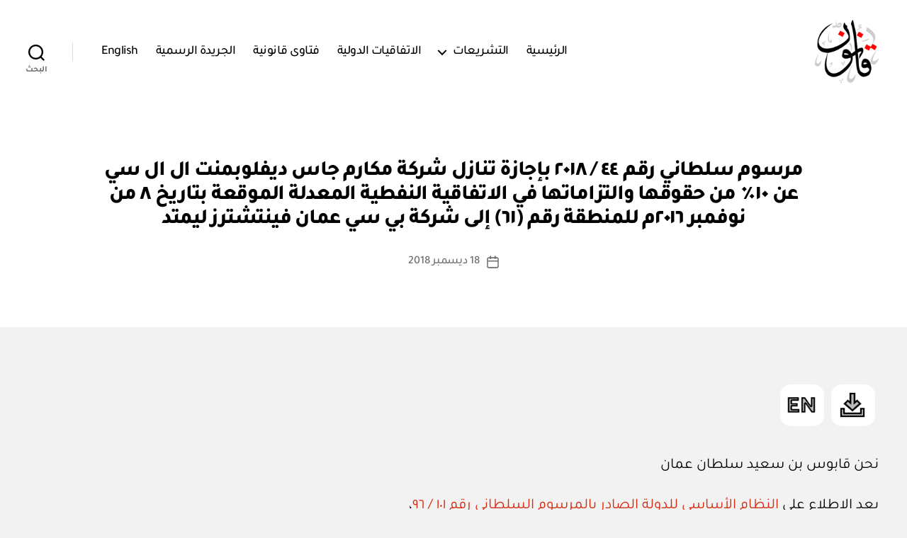

--- FILE ---
content_type: text/css
request_url: https://qanoon.om/wp-content/plugins/jetpack/modules/theme-tools/compat/twentytwenty-rtl.css?ver=15.3.1
body_size: 726
content:
#infinite-footer{z-index:1}.infinite-scroll .pagination-wrapper,.infinite-scroll.neverending #site-footer,.infinite-scroll.neverending .footer-nav-widgets-wrapper{display:none}.infinite-end.neverending .footer-nav-widgets-wrapper,.infinity-end.neverending #site-footer{display:block}.infinity-end.neverending #site-footer{margin:8rem 0 0}.infinite-loader{margin:5rem auto}.infinite-loader .spinner{margin:0 auto;right:inherit!important}#site-content #infinite-handle{margin:5rem auto;max-width:58rem;width:calc(100% - 8rem)}#site-content #infinite-handle span{background:#0000;display:block;font-size:1.7rem;text-align:center}#site-content #infinite-handle span button,#site-content #infinite-handle span button:focus,#site-content #infinite-handle span button:hover{-webkit-appearance:none;-moz-appearance:none;background:#cd2653;border:none;border-radius:0;color:#fff;cursor:pointer;display:inline-block;font-size:1.5rem;font-weight:600;letter-spacing:.0333em;line-height:1.25;margin:0;opacity:1;padding:1.1em 1.44em;text-align:center;text-decoration:none;text-transform:uppercase;transition:opacity .15s linear}#site-content #infinite-handle span button:hover{text-decoration:underline}#site-content .infinite-wrap .hentry:first-of-type{padding:4rem 0 0}.entry-content #jp-relatedposts h3.jp-relatedposts-headline,.entry-content div.sharedaddy h3.sd-title,.entry-content h3.sd-title{font-size:2.8rem;font-weight:700;letter-spacing:-.016875em;line-height:1.5}@media (min-width:700px){.entry-content #jp-relatedposts h3.jp-relatedposts-headline,.entry-content div.sharedaddy h3.sd-title,.entry-content h3.sd-title{font-size:4rem}}.entry-content #jp-relatedposts h3.jp-relatedposts-headline em:before,.entry-content div.sharedaddy h3.sd-title:before,.entry-content h3.sd-title:before{border:0}.widget_authors ul{list-style:none;margin-right:0}.widget_authors li{list-style:none;margin-top:1rem}.widget_authors li:first-child{margin-top:2rem}.widget_flickr .flickr-size-thumbnail .flickr-images{justify-content:left}.widget_eu_cookie_law_widget #eu-cookie-law,.widget_eu_cookie_law_widget #eu-cookie-law .accept{font-size:1.6rem;font-weight:500;padding:2rem}.widget_eu_cookie_law_widget #eu-cookie-law .accept{font-size:1.4rem;font-weight:600;letter-spacing:.0333em;line-height:1.25;padding:1.1em 1.44em;text-decoration:none;text-transform:uppercase;transition:opacity .15s linear}@media (max-width:600px){.widget_eu_cookie_law_widget #eu-cookie-law{font-size:1.4rem;padding:1.5rem 1.5rem 6.5rem}.widget_eu_cookie_law_widget #eu-cookie-law .accept{bottom:1.5rem;font-size:1.2rem;left:auto;margin:0;padding:1rem;right:1.5rem}}.jetpack_subscription_widget .widget-title label{font-size:2.8rem;font-weight:700;margin:0}@media (min-width:700px){.jetpack_subscription_widget .widget-title label{font-size:4rem}}.widget_blog_subscription form p:not(#subscribe-email) input[type=text]{padding:1.5rem 1.8rem!important;width:100%!important}.entry-content #jp-relatedposts{margin:1em auto;max-width:120rem;width:calc(100% - 4rem)}@media (min-width:700px){.entry-content #jp-relatedposts{width:calc(100% - 8rem)}}#jp-relatedposts .jp-relatedposts-grid{box-sizing:border-box;display:flex;flex-basis:0;flex-grow:1;justify-content:space-between}#jp-relatedposts .jp-relatedposts-items .jp-relatedposts-post,#jp-relatedposts .jp-relatedposts-post{margin-left:0;margin-right:0;width:calc(33% - 2rem)}@media only screen and (max-width:640px){#jp-relatedposts .jp-relatedposts-grid{flex-direction:column}#jp-relatedposts .jp-relatedposts-items .jp-relatedposts-post,#jp-relatedposts .jp-relatedposts-post{width:100%}}#jp-relatedposts .jp-relatedposts-items-visual .jp-relatedposts-post{padding-left:0}#jp-relatedposts#jp-relatedposts .jp-relatedposts-items p,#jp-relatedposts#jp-relatedposts .jp-relatedposts-items-visual h4.jp-relatedposts-post-title{font-size:inherit;line-height:1.5}#jp-relatedposts .jp-relatedposts-items-visual{margin-left:0}#jp-relatedposts .jp-relatedposts-items-visual .jp-relatedposts-post img.jp-relatedposts-post-img{width:100%}.entry-content .tiled-gallery{margin:0 auto 1.5em}.entry-content .jetpack-recipe{margin:1em auto}.entry-content .fb-video{display:block}.jp-related-posts-i2__post li{margin:0}.wp-block-jetpack-gif{margin:1em auto!important}.entry-content img.latex{display:inline}.admin-bar{position:unset!important}.screen-reader-text{position:absolute}.contact-form input.grunion-field[type=checkbox]{height:1.5rem;padding:0;width:1.5rem}